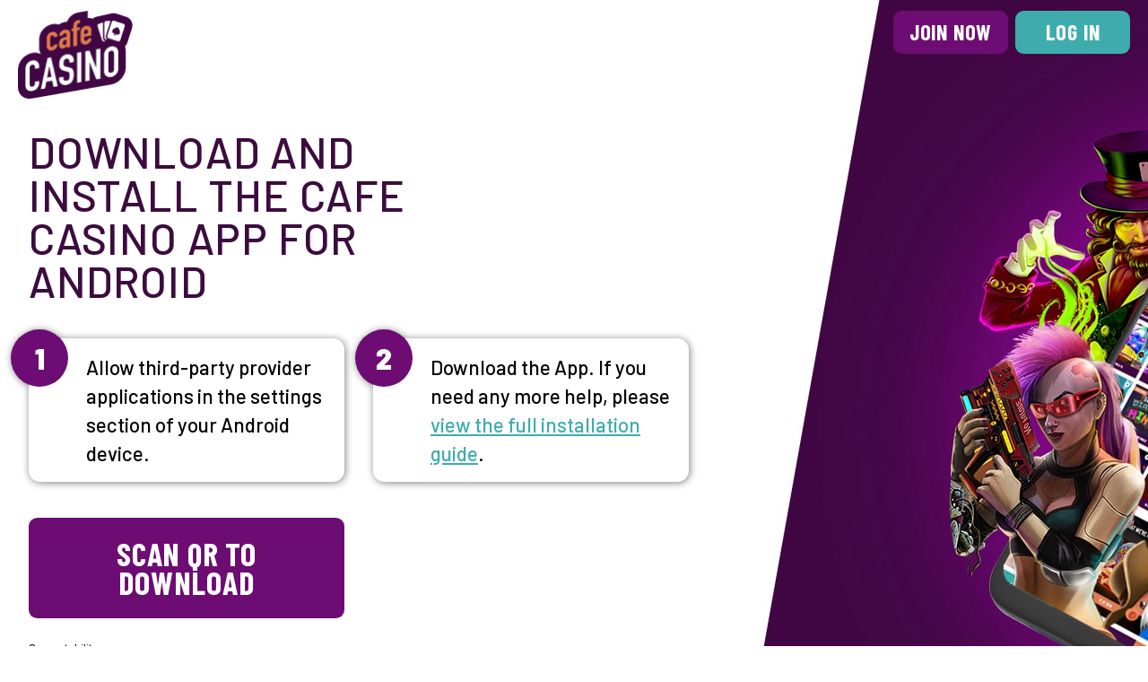

--- FILE ---
content_type: text/html
request_url: https://www.cafecasino.lv/contents/download-test-nd/
body_size: 7768
content:
<!DOCTYPE html>

<html lang="en" dir="ltr">

<head>
  <meta charset="UTF-8">
  <title>Download the Cafe Casino App for Android | CafeCasino</title>
  <base href="/contents/download-test-nd/" />
  <meta name="viewport" content="width=device-width, initial-scale=1.0">
  <link rel="stylesheet" type="text/css" href="assets/css/style.css">
  <link rel="preconnect" href="https://fonts.googleapis.com">
  <link rel="preconnect" href="https://fonts.gstatic.com" crossorigin>
  <link href="https://fonts.googleapis.com/css2?family=Barlow+Condensed:wght@400;700&family=Barlow:wght@300;500;600;700;900&display=swap" rel="stylesheet">
  <link rel="shortcut icon" href="/contents/icon.ico" type="image/vnd.microsoft.icon" />
</head>

<body>

<section class="hero">
  <header>
    <a href="/" alt="Cafe Casino" class="logo"><img src="assets/imgs/icons/cafeCasino.png"></a>
    <a href="/join" alt="Join Cafe Casino" class="smlButton primary">Join Now</a>
    <a href="/login" alt="Login to Cafe Casino" class="smlButton secondary">Log In</a>
  </header>
  <div>
    <h1 class="headline1">Download and install the cafe casino app for android</h1>
  </div>
  <div class="boxes">
    <div class="box">
      <div class="bubble">1</div>
      <p>Allow third-party provider applications in the settings section of your Android device.</p>
    </div>
    <div class="box">
      <div class="bubble">2</div>
      <p>Download the App. If you need any more help, please <a href="#guide" alt="installation guide">view the full installation guide</a>.</p>
    </div>
  </div>
  <!--Mobile CTA-->
  <div class="cta">
    <a href="assets/download/cafecasino.apk" alt="Download the Cafe Casino App" class="lrgButton primary">Download the App</a>
  </div>
  <!--END Mobile CTA-->
  
  <!--Desktop CTA-->
  <div class="deskcontainer">
	<div class="deskcta">
		<a href="#popup1" alt="Download the Cafe Casino App" class="lrgButton primary">Scan QR to Download</a>
	</div>
	
	<div id="popup1" class="overlay">
		<div class="popup">
			<a class="close" href="#">&times;</a>
			<div class="content">
				<img  src="assets/imgs/banners/code-qr.png" />
				<p class="scan-text">Scan QR code with your phone to download the App</p>
			</div>
		</div>
	</div>
  </div>
  <!--END Desktop CTA-->
  <div class="reqs">
    <p>Compatability:</p>
    <p>Requires Android Lollipop version 4.0 or later.</p>
    <p>Optimized for Galaxy S5.</p>
  </div>
</section>
<section class="guide" id="guide">
  <div>
    <h1 class="headline2">Download and installation guide</h2>
    <p class="guideCopy">The Cafe Casino APP is not yet available on the Google Play Store. In the meantime, you can <a href="assets/download/cafecasino.apk" alt="download cafe casino android app">download it here</a>. To do so, you will need to <span class="bold">allow the installation of apps from unknown sources</span>. Don't worry, the Cafe Casino app for Android adheres to the same stringent safety standards as our website.</p>
  </div>
</section>
<section class="preinstall" id="preinstall">
  <div>
    <h1 class="headline3">Important: Before Installing</h2>
    <p class="preinstallCopy">In the settings section of your Android device, you'll need to allow the download of applications from third-party providers:</p>
    <ul class="preinstallList">
      <li>Go to Setting</li>
      <li>Click on Security</li>
      <li>Allow Unknown Sources</li>
    </ul>
  </div>
</section>
<section class="stepbystep">
  <div>
    <h1 class="headline4">Stepy-by-step guide</h1>
  </div>
  <div>
    <div class="stepBox">
      <div class="bubble">1</div>
      <h2 class="subheader">Download the App</h2>
      <ul class="stepBoxList">
        <li>You may get a security warning that the application can harm the device, you can proceed.</li>
        <li>If you receive a request to replace the file or create a new file, you should choose to create a new file.</li>
      </ul>
      <div class="cta">
        <a href="assets/download/cafecasino.apk" alt="Download the Cafe Casino App" class="lrgButton primary">Download the App</a>
      </div>
	  <!--Desktop CTA-->
  <div class="deskcontainer">
	<div class="deskcta">
		<a href="#popup1" alt="Download the Cafe Casino App" class="lrgButton primary">Scan QR to Download</a>
	</div>
	
	<div id="popup1" class="overlay">
		<div class="popup">
			<a class="close" href="#">&times;</a>
			<div class="content">
				<img  src="assets/imgs/banners/code-qr.png" />
			</div>
		</div>
	</div>
  </div>
  <!--END Desktop CTA-->
    </div>
    <div class="stepBox">
      <div class="bubble">2</div>
      <h2 class="subheader">Install the APP</h2>
      <ul class="stepBoxList">
        <li>If the installation does not start automatically, locate the APK file called cafecasino_app.apk in the download manager, the file manager, or in notifications.</li>
        <li>If you are unable to locate the file, download it again.</li>
        <li>Open the file with the package installer, or install directly.</li>
        <li>If you receive an alert that the app cannot be installed because it is from an unknown source, follow instructions in the "<a href="#preinstall" alt="before installing">BEFORE INSTALLING</a>" section above.</li>
      </ul>
    </div>
  </div>
</section>
<section class="legal">
  <div>
    <h3 class="headline5">App available on</h3>
    <img src="assets/imgs/icons/android-logo-2x.png" alt="android logo" class="androidIco">
    <p class="android">Android</p>
  </div>
  <footer>
    <p>Gambling should be etertaining.</p>
    <p>Remember that you always risk losing the money you bet, so do not spend more than you can afford to lose.</p>
    <p>If you think you may have a problem, <a href="/responsible-gambling" alt="responsible gambling">click here</a>.</p>
    <div class="icons">
      <a href="https://www.facebook.com/CafeCasinoLV" target="_blank"><img src="assets/imgs/icons/facebook.png" alt="Like Cafe Casino on Facebook"></a>
      <a href="https://twitter.com/cafecasinolv" target="_blank"><img src="assets/imgs/icons/twitter.png" alt="Follow Cafe Casino on Twitter"></a>
      <img src="assets/imgs/icons/18.png">
      <a href="http://www.gamblersanonymous.org/ga/index.php" target="_blank"><img src="assets/imgs/icons/a.png" alt="Gambler's Anonymous"></a>
      <a href="/contents/bitcoinhelp" target="_blank"><img src="assets/imgs/icons/bitcoin.png" alt="Deposit with Bitcoin"></a>
    </div>
  </footer>
</section>
<script>var config ={"brandCode":"CFC","countryCode":"CA","territory":"DEFAULT","site.config.cdn.cdnetworks.pads":["www.cafecasino.lv"],"site.config.game.url.subcategories_enabled":["true"],"site.config.main_logo":["/content/images/logo_main.svg"],"site.config.gtm.analytics.enabled":["true"],"site.config.mfa.operations":["validatePhone:CONFIRMATION_CODE:SMS","claimReward:VALIDATED_PHONE,SECTION_BONUS","claimRewardByCode:VALIDATED_PHONE,SECTION_BONUS","claimCryptoReward:VALIDATED_PHONE,SECTION_BONUS","forfeitReward:VALIDATED_PHONE,SECTION_BONUS","enable2fa:CONFIRMATION_CODE:SMS","withdraw:CONFIRMATION_CODE:SMS","updateProfile:CONFIRMATION_CODE:SMS"],"site.config.cashier.pm_selector.bonus_pm":["false"],"site.config.sms.validation.cf.enabled":["true"],"site.config.deviceprotect_acuitytec.enabled":["false"],"site.config.casino.network_jackpot.banner_redirection_url":["/casino/jackpots/hot-drop"],"site.config.phone.type.validation.sections":[],"site.config.webtrekk.track_domain":[""],"languages.default.language_enforced_code":[],"site.config.loyalty.enabled":["true"],"player.security.captcha.v3.infoActions":[""],"site.config.url_prefix":[""],"site.config.contact_us.enabled":["true"],"site.config.cashier.paymentMethodGroup.enabled":["true"],"site.config.gtm.customScript.enabled":["false"],"site.config.cashier.deposit.redirect":["404"],"site.config.cdn.casino_sharding_enabled":["true"],"document_verification.attempts_max":["1"],"site.config.sms.validation.cf.show.skipping.warning.enabled":["true"],"site.config.first_time_visitor.enabled":["false"],"bucket":["default"],"site.config.poc.enabled.features":[""],"site.config.services.subdomain":["services"],"site.config.pixel.tracking.parameter_filter.enabled":["false"],"site.config.cache_control_header.static-assets":["public, max-age=157788000, s-maxage=157788000, immutable"],"site.config.contact_methods.reactive.chat.alv.js.iframe.uri":["https://chat.cafecasino.lv/webChat.html"],"site.config.poker.nebula.enabled":["false"],"site.config.sports.style":["asian"],"site.config.mfe.enabled":["forgot-password"],"site.config.contact_methods.reactive.chat.nv.js.bot.iframe.uri":[""],"site.config.two_factor_authenticator.enabled":["true"],"site.config.metadata.regional-declarations":["en-US","en-CA","en"],"site.config.territories_redirections":[],"site.config.bonus_forfeit_enabled":["true"],"site.config.poker-points-ratio.enabled":["false"],"site.config.sports.all_az_menu.enabled":["false"],"site.config.matchpay.enabled":["true"],"site.config.casino.games.open.in.iframe.enabled":["true"],"site.config.contact_methods.reactive.chat.nv.js.proactive":["true"],"site.config.locale_time":[],"site.config.item-security.enabled":["true"],"site.config.vip_chat_id":["50A6BEB6-B9BA-4F72-B1CF-C3464C0DB492"],"site.config.http.timeout.in.milliseconds":["20000"],"languages":["en"],"site.config.olympus.migrated_pages.logged":[],"site.config.vip_invitation.enabled":["false"],"site.config.forgot-password-dob-required":["false"],"site.config.bonus-selection-cf.enabled":["true"],"site.config.payment_methods_restricted_default":["TTP","VCH","MP","CBT"],"site.config.customBlockedMessage.enabled":["true"],"site.config.help_search.enabled":["false"],"site.config.multiproduct.maintenance":[],"site.config.main_header_logo":["/content/images/logo_main.svg"],"site.config.contact_methods.reactive.chat.js.detection.uri":["https://chat.cafecasino.lv/netagent/client/unified/includes2/portaldetection.js"],"site.config.casino_practice_play.disabled":["false"],"site.config.fingerprint.transaction.screening.provider":["INTERNAL_DEVICE_TRACKING"],"invitation_flow_hide_login":["false"],"site.config.casino.games.open.in.iframe.exclude_vendor_list":[],"site.config.monitoring.apm.disable_instrumentations":[],"invitation_flow_uri_suffix":[],"player.security.captcha.v3.monitoringActions":[""],"currencies.default":["USD"],"site.config.cashier.casino.enabled.accounts":["cU3X9AAGz5zl0QDwYY-kdvPPF3Dei3Sj2ry6YFodvXc","N7LaOA9Kbw3sAZFAINY-Ik_kXam15VMq9t4rIRMjGOo","MbX97dz4rI2jn1O83A5noC_bNw5w2HV407S6XxOSmvc"],"site.config.fixed_phone_prefix":[],"site.config.headers.cache_control":[],"site.config.forgot.pincode.enabled":["true"],"site.config.sitewide_auth_required":["false"],"languages.operational":["en"],"site.config.cache_control_header.status-3xx":["public, max-age=30, s-maxage=60, stale-while-revalidate=172800, stale-if-error=0"],"site.config.conversion_funnel.deferred_msg.enabled":["true"],"site.config.casino.game_subdomain":["games"],"site.config.cashier.casino.games_list":["3525","5060","1359","2671","1325","5018","3540","3541","1886","5019","3579","3580","1352","3701","3702","1474","1411","2043","788","1894","2500","1485","4123","5372","4051","4057","4058","2041","1887","3103","3589","1492","1447","1486","1885","1619","1618","1473","1520","1519","1247","578","3449","4622","6212","1972","1971","1353","3646","2495","5020","3618","3619","2385","2639","4233","4234","1969","3668","1617","3279","3721","3722","3723","5308","3302","5062","3303","5061","5010","5333","5011","5012","5729","5732","5730","5731","4623","5679","4624","4625","4965","5429","4966","4967","3662","3255","2538","3682","2039","3982","5017","3983","3984","1926","4389","4390","4391","2042","3309","6135","1889","6357","6360","6358","6359","2640","3251","3114","3674","3675","6391","4473","5307","4573","4574","3732","3734","3733","4305","4306","4307","3381","1453","2045","1446","2044","3745","3746","3747","2547","4712","4120","4121","4122","3252","4384","4385","4386","3741","5016","3739","3740","1472","1493","1332","1223","9537","6337","6668","6801","6860","7828","8109","8127","9390","9930","8126","9928","10556","9435","9620","9883","9616","9618","10297","10299","10664"],"site.config.locale":["default"],"site.config.contact_methods.reactive.chat.nv.js.proactive.frontendpath":["https://nchat2.cafecasino.lv/iChatClient/JSPClient.jsp"],"site.config.prefetch.beatrix.bundle":["true"],"site.config.contact_methods.reactive.chat.js.settings.uri":["https://chat.cafecasino.lv/netagent/client/unified/portalsettings.js"],"site.config.phone_valid.validation.enabled":["false"],"site.config.sports.az-menu.enabled":["false"],"site.config.contact_methods.phone.number":["1 888 364 1850"],"site.config.poker.dlc.redirect.domain":[""],"site.config.create.market.url.enabled":["false"],"site.config.contact_methods.reactive.chat.nv.js.iframe.uri":["https://nchat2.cafecasino.lv/iframe/iframe.html"],"site.config.deviceprotect4s.url":[""],"site.config.dynamic.cards.enabled":["false"],"site.config.google_tag_manager_container_id":["GTM-MVV7ZTM"],"site.config.raf.landingUrl":[],"site.config.casino.vig_livedealer_tables_blacklist":[],"site.config.only_ftd_bonus_displayed":["true"],"site.config.cdn.sharding_enabled":["false"],"site.config.messages.disabled":["false"],"site.config.contact_methods.reactive.chat.type":["ALVARIA"],"site.config.date.mask":["[0-1], \\d, -, [0-3], \\d, -, [1-2], \\d, \\d, \\d"],"site.config.ecomm.in-game-cashier.enabled.channels":[""],"site.config.matchpay.join.uri":["https://trade.matchpay.app/join"],"site.config.loadSubcategoryGames.enabled":["true"],"site.config.casino.fish.hunter.enabled":["false"],"site.config.casino.games.open.in.iframe.exclude_suppliers_list":["vig.vig"],"site.config.markup.schemas":["SportsEvent","BreadcrumbList","Organization","SiteNavigationElement","WebPage","Article","FAQPage","CreativeWork"],"site.config.input.icon.status":["false"],"site.config.contact_methods.reactive.chat.vergic.js.customer.key":["D96F03F1-FB99-46F1-BBD7-3455E911C993"],"site.config.webtrekk.uri":[],"site.config.sports.cash-out-group.enabled":["false"],"site.config.multiproduct.disabled_elements":[],"site.config.casino.b2b_brand_code":["CafeCasino"],"site.config.browsers_not_supported":["^qq-browser$","^qq-browser-mini$","^ie$"],"site.config.contact_methods.reactive.chat.alv.js.display.options":["{\"showTab\":true,\"animation\":\"h\"}"],"site.config.statements.enhanced.enabled":["true"],"site.config.hotjar_id":["535572"],"site.config.hotjar.enabled":["true"],"site.config.hide_reward_points":["false"],"site.config.password.length.minimum":["8"],"compatibility.alice.site-id":["160"],"site.config.ecomm.in_game_deposit.exclude_game_list":[],"site.config.phone.type.validation.timeout":["10000"],"site.config.services.domain":[],"site.config.casino.network_jackpot.banner_hostname":["https://games.glovefrog.plus"],"site.config.features_list":["analytics.cardtrack.enabled","casino.jackpot","jurisdiction-v2","free_games","casino.free-games","monitoring.apmrum","casino.live-dealer.minigames.enabled","document-verification.enabled","multiple-failed-login-messaging.enabled","messages_deletion_confirmation","image-lazyload","icon-fonts-preload-enabled","trim-ssr-cards","css-thumbnail","preload-lcp-area","native-default-fonts-enabled","site.config.criticalCss.enabled","casino-recent-activities.enabled","reCaptchaV3"],"site.config.show_game_description":["false"],"site.config.raf.domain":[""],"site.config.casino-details-ref.enabled":["false"],"site.config.deviceprotect.enabled":["false"],"site.config.ecomm.in_game_deposit.exclude_supplier_list":[],"site.config.olympus.icon-set":[],"notification.enabled":["true"],"site.config.affiliates.products":[],"site.config.form.join.limit_max_phone_attempts":["3"],"site.config.affiliates.refSiteToken":["7e4a18a3efe4d5a6b1d40d6270e69e3a"],"site.config.contact_methods.reactive.chat.alv.js.library.uri":["/assets/js/nvChat.min.js"],"languages_published":["en"],"site.config.contact_methods.reactive.chat.enabled":["true"],"site.config.sports.oneworks.enabled":[],"site.config.cms.automated.sources":["0001:Most_played_at_this_casino","0002:Games_that_have_been_played_most_in_the_last_30_days","0003:Most_played_in_the_last_year","0004:Games_that_are_played_more_in_last_30_days_than_previous_30_days"],"site.config.canonical_domain":[""],"site.config.contact_methods.reactive.chat.nv.js.iframe.vip_params":["?lang=en&cc=CCLV_UFM_HV_Chat"],"site.config.monitoring.apm.sampling_rate":["5"],"site.config.criticalCss.enabled":["true"],"site.config.customer_support_chat.enabled":["true"],"site.config.sports.event_market_type_filter.enabled":["false"],"site.config.cache_control_header.status-5xx":["public, max-age=10, s-maxage=10, stale-while-revalidate=60, stale-if-error=0"],"site.config.first_time_deposit.cf.disabled":["false"],"site.config.cm.matchpay.enabled":["true"],"site.config.contact_methods.reactive.chat.nv.js.bot.iframe.params":[""],"site.config.acceptsGifts.linkTooltip":[],"site.config.unique.url.enabled":["false"],"site.config.contact_methods.reactive.chat.nv.js.proactive.frontendid":["cafecasinolv-frontend"],"site.config.google_analytics.id":[],"site.config.monitoring.apm.uri":["https://api.wicket-keeper.com"],"site.config.customBlockedMessage.banner.enabled":["true"],"site.config.beatrix.cssContentBlocksTuning.enabled":["true"],"site.config.event.redirect.enabled":["false"],"site.config.phone.type.validation.enabled":["false"],"profile.identifiers":["email"],"site.config.contactus.toaddress":[""],"brand_label":["Cafe Casino"],"site.config.phone_valid.polling_retries":["5"],"site.config.contact_methods.reactive.chat.nv.js.proactive.pathtorules":["https://nchat2.cafecasino.lv/rules/la/"],"site.config.sports.my-bets-group.enabled":["false"],"site.config.olympus.conversion_funnel_pages":[],"site.config.cross_messaging_iframe.enabled":["true"],"site.config.fingerprint.storing.providers":["INTERNAL_DEVICE_TRACKING","ACUITY_TEC"],"site.config.webtrekk.analytics.enabled":["false"],"products":["CASINO"],"site.config.cashier.withdrawal.enabled":["true"],"site.config.cashier.deposit.enabled":["true"],"site.config.form.join.expiration_time_phone_attempts":["60"],"site.config.deviceprotect_acuitytec.url":["www.deviceprotect.eu/js/v1/fp.js"],"site.config.monitoring.apm.services":["true"],"site.config.conversion_funnel.rules_checker.enabled":["true"],"site.config.contact_methods.reactive.chat.nv.js.iframe.vip_uri":[""],"theme":["cafecasino"],"site.config.cache_control_header.cms-api-data":["public, max-age=30, s-maxage=600, stale-while-revalidate=172800, stale-if-error=0"],"site.config.join.enabled":["true"],"site.config.ecomm.in_game_deposit.enabled":["false"],"site.config.vip_invitation.password.hardening.enabled":["false"],"site.config.item-change-password.enabled":["true"],"site.config.contact_methods.reactive.chat.nv.js.library.uri":["/assets/js/nvChat.min.js"],"site.config.loyalty_icon_tier.enabled":["true"],"site.config.my-affiliates.token.expiration":["14"],"site.config.pixel.tracking.enabled":["false"],"site.config.cms.enabled_sections":["articles","articlesV3","promotions","promotionsV3","homepage","homepageV3","games","gamesV3","footer","footerV3","nav-menus","nav-menusV3","marketing_page","marketing_pageV3","section","sectionV3","overlay-pages","overlay-pagesV3","help","helpV3","content_page","content_pageV3"],"site.config.email.provider_suggestions.enabled":["true"],"site.config.two_factor_authenticator.trusted_devices_expiration_time":["30"],"site.config.sports.cashout.enabled":["false"],"site.config.notification.connectivityError.enabled":["false"],"site.config.matchpay.offer.uri":["https://trade.matchpay.app/quick-offer"],"currencies":["USD","XBT"],"site.config.olympus.layout":[],"site.config.casino_logged_practice_play.enabled":["true"],"player.security.captcha.v3.publicKey":["6LcO4fsUAAAAAJGXt3O78_nfybZph_S_Ad3lQt-V"],"languages.default":["en"],"site.config.password.length.maximum":["64"],"site.config.fingerprint.signup.screening.provider":["ACUITY_TEC"],"site.config.sms.validation.enabled":["true"],"site.config.subcategory.menu.navigation_enabled":["false"],"site.config.olympus.migrated_pages.unlogged":[],"site.config.contact_methods.reactive.chat.alv.js.iframe.params":["param=false"],"site.config.contact_methods.reactive.chat.nv.js.display.options":["{\"showTab\":true,\"animation\":\"h\",\"sideTabTheme\":{\"bg\":\"#6d0c72\",\"color\":\"#fff\",\"darkIcon\":false}}"],"site.config.casino.network_jackpot.banner_logo_url":[],"site.config.deviceprotect4s.enabled":["false"],"site.config.google_analytics.enabled":["false"],"site.config.phone_valid_v2.validation.enabled":["false"],"site.config.websockets.domain":[],"site.config.olympus.theme":["erato"],"site.config.deviceprotect.domain":["www.deviceprotect.eu"],"site.config.mfe-forgot-password.enabled":["false"],"invitation_flow_destination_domain":[],"site.config.maintenance.enabled":["false"],"site.config.cashier.withdrawal.redirect":["404"],"site.config.analytics.notifications.enabled":["true"],"site.config.metadata.google_site_verification":[],"site.config.cms.enabled_features":["preview-indicator","canonical_tag","available-offers-player","new-rendered-process","casino-unique-pages","smart-contacts","smart-contacts-release2","smart-contacts-blackmamba","new-breadcrumb","new-lists","regForm-content","marketing-audiences","new-lists-menu","cms-approval","cms-actions-layout","casino-games-lazy-load","cms-targeted-audiences-out","automated-content","menu-auto-sort","cms-slide-mobile-images","allow-js-files-in-content","casino-subcategories","enable-geo-targeting"],"site.config.sms.skip.validation.enabled":["true"],"site.config.password.hardening.enabled":["false"],"player.verification.method.profile_update":["PIN"],"site.config.chat_id":["E8DC0940-E5C6-4784-9008-2135A0531C10"],"site.config.contact_methods.reactive.chat.nv.js.iframe.params":["?lang=en&cc=CCLV_UFM_Chat"],"site.config.sitewide_auth_exemptions":[],"site.config.contact_methods.phone.enabled":["true"],"site.config.cdn.active":[],"site.config.cache_control_header.content":["public, max-age=30, s-maxage=600, stale-while-revalidate=172800, stale-if-error=0"],"site.config.google_site_verification":[],"site.config.poker.redirection.disabled":["false"],"site.config.cache_control_header.ssr-pages":["public, max-age=0, s-maxage=60, stale-while-revalidate=43200, stale-if-error=0"],"site.config.affiliates.markets":[],"site.config.analytics.response.error.event.enabled":["false"],"site.config.contact_methods.reactive.chat.vergic.js.server.uri":["https://prod.cafecasino.lv/"],"messaging.contactus.subjects":["OTHER","PROMOTION_INQUIQRY","WITHDRAW_INQUIRY","FORGOT_PASSWORD","DEPOSIT_INQUIRY"],"site.config.email.provider_suggestions":[],"site.config.affiliate.check-referring-site.enabled":["false"],"site.config.affiliates.im.methods":[""],"site.config.sports.sgp-group.enabled":["false"],"player.security.captcha.v3.enforcementActions":["headless_login","login"],"currencies_published":["USD"],"site.config.casino.games.open.in.iframe.exclude_list":[],"site.config.contact_methods.reactive.chat.nv.js.bot":["false"],"site.config.transactions.export.disabled":["false"],"site.config.raf.enabled":["true"],"site.config.cache_control_header.casino-lobby":["public, max-age=600, s-maxage=600, stale-while-revalidate=172800, stale-if-error=0"],"site.config.http.retries":["1"],"site.config.cache_control_header.i18":["public, max-age=86400, s-maxage=86400, stale-while-revalidate=172800, stale-if-error=0"],"site.config.cashier.casino.enabled":["true"],"site.config.sms.validation.sections":["PROFILE_SETTINGS","WITHDRAWAL","BONUS","TWO_FACTOR_AUTH_SETTINGS"],"site.config.cdn.domains":["https://cclv.staticfilesdelivery.com"],"site.config.date.format":["MM-DD-YYYY"],"availableCurrencies":[{"code":"USD","name":"US Dollar","symbol":"$"},{"code":"XBT","name":"Bitcoin","symbol":"฿"}],"countryAccessPolicy":"BLOCKED","playerSecurityCaptchaPluginUri":"https://www.recaptcha.net/recaptcha/api.js","reCaptchaV3Properties":{"actions":{"signup":{"name":"signup","url":"/api/v1/signup","verb":"Post"},"signup_from_invitation":{"name":"signup_from_invitation","url":"/services/signup-service/v1/invitation/signup","verb":"Post"},"get_referral_profile":{"name":"get_referral_profile","url":"/services/referral/v1/profiles/([a-fA-F0-9]{8}-[a-fA-F0-9]{4}-[a-fA-F0-9]{4}-[a-fA-F0-9]{4}-[a-fA-F0-9]{12}){1}","verb":"Get"},"withdrawal":{"name":"withdrawal","url":"/services/payments/payouts","verb":"Post","aliases":["/services/payments/payouts","/services/payments/payouts/([a-fA-F0-9]{8}-[a-fA-F0-9]{4}-[a-fA-F0-9]{4}-[a-fA-F0-9]{4}-[a-fA-F0-9]{12}){1}"]},"logout":{"name":"logout","url":"/api/v1/logout","verb":"Post"},"read_message":{"name":"read_message","url":"/services/messages/v1/profiles/([a-fA-F0-9]{8}-[a-fA-F0-9]{4}-[a-fA-F0-9]{4}-[a-fA-F0-9]{4}-[a-fA-F0-9]{12}){1}/player-messages/([a-fA-F0-9]{8}-[a-fA-F0-9]{4}-[a-fA-F0-9]{4}-[a-fA-F0-9]{4}-[a-fA-F0-9]{12}){1}","verb":"Patch"},"get_messages":{"name":"get_messages","url":"/services/messages/v1/profiles/([a-fA-F0-9]{8}-[a-fA-F0-9]{4}-[a-fA-F0-9]{4}-[a-fA-F0-9]{4}-[a-fA-F0-9]{12}){1}/player-messages","verb":"Get"},"profile_settings":{"name":"profile_settings","url":"/services/site-config/v1/countries/[A-Z]{2}/profileupdateform","verb":"Get"},"forgot_password":{"name":"forgot_password","url":"/services/profile/v1/profiles/forgotten-password","verb":"Put"},"login":{"name":"login","url":"/services/login-service/v1/login","verb":"Post"},"profile_update":{"name":"profile_update","url":"/services/web/v1/profiles/([a-fA-F0-9]{8}-[a-fA-F0-9]{4}-[a-fA-F0-9]{4}-[a-fA-F0-9]{4}-[a-fA-F0-9]{12}){1}","verb":"Put"},"get_available_offers":{"name":"get_available_offers","url":"/services/reward-availability/v1/profiles/([a-fA-F0-9]{8}-[a-fA-F0-9]{4}-[a-fA-F0-9]{4}-[a-fA-F0-9]{4}-[a-fA-F0-9]{12}){1}/available-offers","verb":"Get"},"deposit":{"name":"deposit","url":"/services/payments/deposits/([a-fA-F0-9]{8}-[a-fA-F0-9]{4}-[a-fA-F0-9]{4}-[a-fA-F0-9]{4}-[a-fA-F0-9]{12}){1}","verb":"Put"},"redeem_bonus":{"name":"redeem_bonus","url":"/services/reward-issuing/v1/profiles/([a-fA-F0-9]{8}-[a-fA-F0-9]{4}-[a-fA-F0-9]{4}-[a-fA-F0-9]{4}-[a-fA-F0-9]{12}){1}/claimed-rewards-by-code","verb":"Post"},"get_transactions":{"name":"get_transactions","url":"/services/transaction-group/v1/profiles/([a-fA-F0-9]{8}-[a-fA-F0-9]{4}-[a-fA-F0-9]{4}-[a-fA-F0-9]{4}-[a-fA-F0-9]{12}){1}/transactions?(.*)","verb":"Get"}}}};</script> <script src="/assets/js/vergicLoader.js"></script><script src="/assets/js/browserStorage.js"></script><script src="/assets/js/affiliate.js?version=2"></script><script src="/assets/js/webtrekk.js"></script><script>document.head.insertAdjacentHTML("afterBegin", ` <link rel="prefetch" as="script" href="/assets/js/runtime.b2e49d5729d7a45f25b7.js">
<link rel="prefetch" as="script" href="/assets/js/vendor.5111e093ba4f7dd031c7.js">
<link rel="prefetch" as="script" href="/assets/js/main.e134bfd2301e31ed76b6.js"> `)</script></body>
</html>


--- FILE ---
content_type: text/css
request_url: https://www.cafecasino.lv/contents/download-test-nd/assets/css/style.css
body_size: 1901
content:
:root {
  --purple-bg: #6d0c72;
  --purple-txt: #3c0c3e;
  --purple-hover: #410744;
  --teal: #3eacac;
  --teal-hover: #358282;
  --dark-grey: #6f6f6f;
  --light-grey: #9f9f9f;
  --white: #fff;
  --black: #000;
}

* {
  box-sizing: border-box;
}

html,
body {
  background-color: var(--white);
  height: 100%;
  width: 100%;
}

html,
body,
h1,
h2,
h3,
p,
div {
  padding: 0;
  margin: 0;
}

body {
  font-family: 'Barlow', sans-serif;
  font-size: 16px;
  color: var(--black);
  display: flex;
  flex-direction: column;
  align-items: center;
}

body ::after,
body ::before {
  -webkit-box-sizing: border-box;
  -moz-box-sizing: border-box;
  box-sizing: border-box;
}

a,
a:visited {
  color: var(--white);
}

.primary:hover,
.primary:active {
  background-color: var(--purple-hover);
  transition: background-color 300ms;
}

.secondary:hover,
.secondary:active {
  background-color: var(--teal-hover);
  transition: background-color 300ms;
}

p > a,
p > a:visited,
li > a,
li > a:visited {
  color: var(--teal);
}

p > a:hover,
p > a:active,
li > a,
li > a:visited {
  color: var(--teal-hover);
}

h1,
h2 {
  letter-spacing: 0.05rem;
  line-height: 2rem;
}

h1 {
  font-size: 2rem;
}

h2 {
  font-size: 1.75rem;
  padding: 2rem 0 1rem 4rem;
}

h3 {
  font-size: 1.25rem;
}

.headline1 {
  max-width: 30rem;
  width: 100%;
}

.headline1,
.headline4 {
  color: var(--purple-txt);
  text-transform: uppercase;
}

.headline1,
.headline2 {
  font-weight: 500;
}

.headline2 {
  color: var(--teal);
}

.headline2,
.headline3,
.headline4,
.headline5 {
  text-align: center;
}

.headline3 {
  text-transform: uppercase;
  color: var(--white);
}

.headline5 {
  color: var(--dark-grey);
  font-weight: 300;
}

.subheader {
  color: var(--purple-txt);
}

section {
  display: flex;
  flex-direction: column;
  max-width: 124rem;
  width: 100%;
}

section > div {
  padding: 0.75rem 2rem;
  display: flex;
  flex-direction: column;
  justify-content: center;
}

header,
footer {
  padding: 0.75rem 1.25rem 0.25rem;
}

footer {
  color: var(--light-grey);
  font-size: 1rem;
  font-weight: 300;
  text-align: center;
  display: flex;
  flex-direction: column;
  align-items: center;
  justify-content: center;
}

.hero {
  background: url(../../assets/imgs/banners/mobile-background.jpg);
  background-size: cover;
  padding-bottom: 13rem;
}

header {
  display: flex;
  justify-content: space-between;
  align-items: flex-start;
}

.logo {
  flex-grow: 1;
}

.logo img {
  max-width: 6rem;
  width: 100%;
}

.lrgButton,
.smlButton {
  font-family: 'Barlow Condensed', sans-serif;
  font-weight: bold;
  text-transform: uppercase;
  text-decoration: none;
  text-align: center;
  border-radius: 0.6rem;
  letter-spacing: 0.05rem;
  display: flex;
  justify-content: center;
  text-align: center;
}

.lrgButton {
  font-size: 2.25rem;
  max-width: 20rem;
  width: 100%;
  padding: 1rem;
  line-height: 2rem;
}

.smlButton {
  font-size: 1rem;
  max-width: 5.6rem;
  width: 100%;
  line-height: 1rem;
  padding: 0.6rem;
}

.primary {
  background-color: var(--purple-bg);
}

.secondary {
  background-color: var(--teal);
  margin-left: 0.5rem;
}

.cta {
  display: flex;
  justify-content: center;
  align-items: center;
}

/*DESK CTA*/
.deskcontainer{
	/*display:none;*/
}

.deskcta{
	display:none;
}

.popup{
	display:none;
}

/*DESK CTA*/

.box {
  background: var(--white);
  border-radius: 0.8rem;
  font-size: 1.4rem;
  line-height: 2rem;
  padding: 1rem 1rem 1rem 4rem;
  position: relative;
  filter: drop-shadow(1px 1px 4px rgb(0, 0, 0, 0.5));
}

.box:nth-child(2) {
  margin-top: 1rem;
}

.bubble {
  position: absolute;
  left: -20px;
  top: -10px;
  background: var(--purple-bg);
  color: var(--white);
  font-weight: 900;
  font-size: 2rem;
  border-radius: 50%;
  width: 4rem;
  height: 4rem;
  display: flex;
  align-items: center;
  justify-content: center;
}

.reqs {
  flex-direction: column;
  font-size: 0.75rem;
  line-height: 1rem;
}

.guide,
.preinstall,
.stepbystep,
.legal {
  padding: 2rem 0;
}

.guide {
  font-size: 1.15rem;
}

.guideCopy {
  text-align: center;
  padding: 2rem 0 0;
  letter-spacing: 0.01rem;
  word-spacing: 0.2rem;
}

.bold {
  font-weight: bold;
}

.preinstall {
  background-color: var(--teal);
  color: var(--white);
  font-size: 1.25rem;
  line-height: 1.6rem;
}

.preinstallCopy {
  padding: 2rem 0 0;
  letter-spacing: 0.01rem;
  word-spacing: 0.2rem;
}

.preinstallList {
  margin-bottom: 0;
  padding-left: 1.25rem;
}

.stepBox {
  position: relative;
  padding: 1rem 0;
}

.stepBox > .bubble {
  left: -15px;
  top: 30px;
}

.stepBoxList {
  padding-left: 1rem;
  line-height: 1.75rem;
  word-spacing: 0.1rem;
}

.stepBoxList > li {
  padding: 1rem 0;
  font-size: 1.25rem;
}

.stepBox:last-child,
.stepBox > .stepBoxList:last-child,
.stepBox > .stepBoxList > li:last-child {
  padding-bottom: 0;
  margin-bottom: 0;
}

.legal > div {
  align-items: center;
}

.androidIco {
  width: 4rem;
  padding: 1rem 0;
}

.android {
  font-size: 1.5rem;
  font-weight: 300;
  color: var(--teal);
}

.icons {
  display: flex;
  align-items: center;
  justify-content: space-evenly;
  padding-top: 2rem;
  max-width: 25rem;
  width: 100%;
}

.icons > a > img {
  max-height: 2rem;
  height: 100%;
}

@media only screen and (min-width: 1024px) {
  .hero {
    background: url(../../assets/imgs/banners/new-bgbanner-dktp.jpg);
    background-size: cover;
    background-position: center;
  }

  h1 {
    font-size: 2.5rem;
  }

  .headline1 {
    font-size: 2.5rem;
    line-height: 2.5rem;
    padding: 1rem 0;
  }

  .headline3 {
    font-size: 2rem;
  }

  .boxes {
    flex-direction: row;
    align-items: flex-start;
    justify-content: flex-start;
    margin-bottom: 1rem;
  }

  .box {
    max-width: 22rem;
    width: 100%;
  }

  .box:nth-child(2) {
    margin: 0 0 0 2rem;
  }

  .cta {
    align-items: unset;
    justify-content: unset;
	display:none;
  }
  
  

/*NEW CTA*/

.deskcta {
    align-items: unset;
    justify-content: unset;
	display:inline;
  }

.overlay {
  position: fixed;
  top: 0;
  bottom: 0;
  left: 0;
  right: 0;
  background: rgba(0, 0, 0, 0.7);
  transition: opacity 500ms;
  visibility: hidden;
  opacity: 0;
}
.overlay:target {
  visibility: visible;
  opacity: 1;
  z-index: 1;
}

.popup {
	display:flex;
  margin: 70px auto;
  padding: 20px;
  background: #fff;
  border-radius: 5px;
  width: 30%;
  position: relative;
  transition: all 5s ease-in-out;
}


.popup .close {
  position: absolute;
  top: 20px;
  right: 30px;
  transition: all 200ms;
  font-size: 30px;
  font-weight: bold;
  text-decoration: none;
  color: #333;
}
.popup .close:hover {
  color: #06D85F;
}
.popup .content {
  /*max-height: 30%;*/
  overflow: auto;
  text-align: center;
  margin: 0 auto;
}

.scan-text{
	color:#410744;
}

/* END NEW CTA */

  .lrgButton {
    max-width: 22rem;
  }

  .guide,
  .preinstall,
  .stepbystep,
  .legal {
    padding: 4rem 0;
  }

  .guide,
  .preinstall {
    align-items: center;
    font-size: 1.5rem;
  }

  .guide > div {
    max-width: 64rem;
    width: 100%;
    line-height: 2rem;
  }

  .preinstall > div {
    max-width: 45rem;
    width: 100%;
    line-height: 2rem;
  }

  .preinstallCopy {
    font-size: 1.4rem;
  }

  .stepbystep {
    align-items: center;
  }

  .stepbystep > div:last-child {
    flex-direction: row;
    align-items: flex-start;
    max-width: 80rem;
    width: 100%;
  }

  .stepBox {
    flex: 1;
    font-size: 1.5rem;
  }

  .stepBox:last-child {
    margin-left: 2rem;
  }

  .stepBoxList > li {
    padding: 1rem 0;
    font-size: 1.5rem;
    line-height: 2rem;
  }

  .icons {
    max-width: 20rem;
    width: 100%;
  }
}

@media only screen and (min-width: 1280px) {
  .hero {
    background: url(../../assets/imgs/banners/new-bgbanner-dktp.jpg);
    background-position: unset;
  }

  .logo img {
    max-width: 8rem;
  }

  .smlButton {
    font-size: 1.5rem;
    max-width: 8rem;
    padding: 1rem;
  }

  .headline1 {
    max-width: 35rem;
    font-size: 3rem;
    line-height: 3rem;
  }

  .lrgButton {
    padding: 1.5rem;
  }
}



--- FILE ---
content_type: application/javascript; charset=UTF-8
request_url: https://www.cafecasino.lv/assets/js/affiliate.js?version=2
body_size: 162
content:
(function saveReferralFromQueryString(querystring) {

function getQueryVariable(variable)
{
       var query = querystring.substring(1);
       var vars = query.split("&");
       for (var i=0;i<vars.length;i++) {
               var pair = vars[i].split("=");
               if(pair[0] == variable){return pair[1];}
       }
       return(undefined);
}

var referral = getQueryVariable("myafftoken") || getQueryVariable("referral");
var extcmpid = getQueryVariable("extcmpid");

if (referral != undefined) {
    Storage.local.set("REFERRAL_AFFILIATE", referral);
    Storage.local.set("REFERRAL_AFFILIATE_TIMESTAMP", String(Date.now()));
}

if (extcmpid != undefined) {
    Storage.local.set("SHARING_METHOD", extcmpid);
}

} (window.location.search));


--- FILE ---
content_type: application/javascript; charset=UTF-8
request_url: https://www.cafecasino.lv/assets/js/browserStorage.js
body_size: 809
content:
var Cookies = (function() {

    return {
        setItem: createCookie,
        getItem: getCookie,
        removeItem: removeCookie
    };

    function getCookieDomain() {
        return /^(?:[^\.]+)(.*)/.exec(window.location.hostname)[1];
    }

    function createCookie(name, value, options) {
        options = options || {};

        if (value === null || value === undefined) {
            options.expires = -1;
        }

        if (typeof options.expires === 'number') {
            var secs = options.expires;
            var t = new Date();
            t.setTime(t.getTime() + (secs * 1000));
            options.expires = t;
        }

        value = String(value);

        return (document.cookie = [
            encodeURIComponent(name), '=',
            options.raw ? value : encodeURIComponent(value),
            options.expires ? '; expires=' + options.expires.toUTCString() : '', // use expires attribute, max-age is not supported by IE
            options.path ? '; path=' + options.path : '; path=/',
            options.domain ? '; domain=' + options.domain : '; domain=' + getCookieDomain(),
            options.secure ? '; Secure' : ''
        ].join(''));
    }

    function getCookie(name) {
        var nameEQ = name + "=";
        var ca = document.cookie.split(';');
        for (var i=0; i < ca.length; i++) {
            var c = ca[i];
            while (c.charAt(0) === ' ') {
                c = c.substring(1, c.length);
            }
            if (c.indexOf(nameEQ) === 0) {
                return c.substring(nameEQ.length, c.length);
            }
        }
        return null;
    }

    function removeCookie(name, options) {
        createCookie(name, null, options);
    }
}());

var Storage = (function () {
    var local = storage();

    function supportLocalStorage() {
        var isStorageSupported = false;
        if (typeof window.localStorage !== 'undefined') {
            try {
                window.localStorage.setItem('test', 1);
                window.localStorage.removeItem('test');
                isStorageSupported = true;
            }
            catch (error) {
                isStorageSupported = false;
            }

        }
        return isStorageSupported;
    }

    function storage() {
        var factory = {
            set: setStorage,
            get: getStorage,
            remove: removeStorage,
            init: init
        };

        var webStorage = {};

        var isLocalStorageSupported = supportLocalStorage();

        var localStorageSrv = {
            setItem: function(key, value) {
                if (!isLocalStorageSupported){
                    console.error('Local storage is not supported!');
                    return;
                }
                window.localStorage.setItem(key, value);
            },
            getItem: function(key) {
                if (!isLocalStorageSupported){
                    console.error('Local storage is not supported!');
                    return;
                }
                return window.localStorage.getItem(key);
            },
            removeItem: function(key, value) {
                if (!isLocalStorageSupported){
                    console.error('Local storage is not supported!');
                    return;
                }
                window.localStorage.removeItem(key);
            }
        };

        function setKey(key) {
            return key;
        }


        function init() {
            if (supportLocalStorage()) {
                webStorage = localStorageSrv;
            }
            else {
                webStorage = Cookies;
            }
        }

        function setStorage(key, value) {
            key = setKey(key);
            webStorage.setItem(key, value, {raw: true});
        }

        function getStorage(key) {
            key = setKey(key);
            return webStorage.getItem(key);
        }

        function removeStorage(key) {
            key = setKey(key);
            webStorage.removeItem(key);
        }

        init();

        return factory;
    }

    return {
        local : local
    };
}());


--- FILE ---
content_type: application/javascript; charset=UTF-8
request_url: https://www.cafecasino.lv/assets/js/vergicLoader.js
body_size: 12
content:
let chatType = config['site.config.contact_methods.reactive.chat.type'];

if(chatType && chatType[0] === "VERGIC") {
	let s = document.createElement('script');
	s.src = config['site.config.contact_methods.reactive.chat.vergic.js.server.uri'][0] + config['site.config.contact_methods.reactive.chat.vergic.js.customer.key'][0] + '/engage.js';
	document.getElementsByTagName('body')[0].appendChild(s);
}
